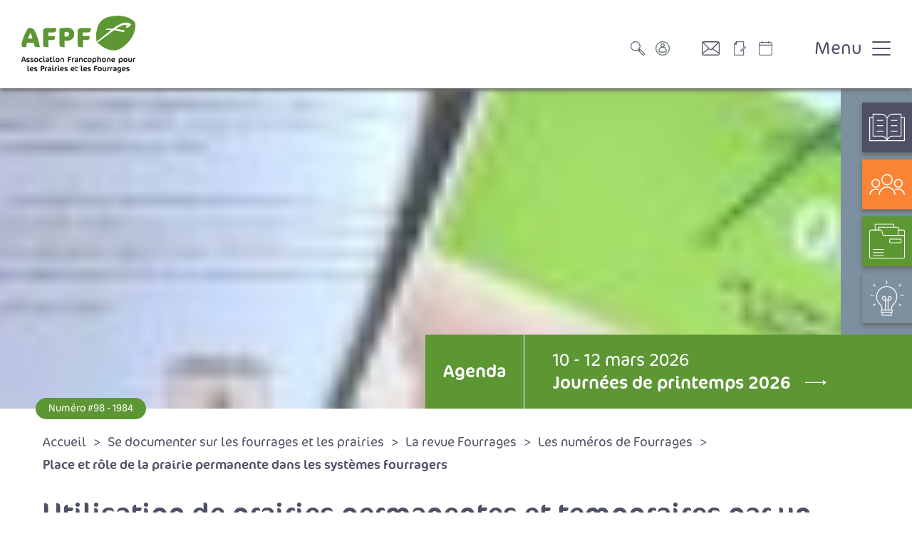

--- FILE ---
content_type: text/html; charset=utf-8
request_url: https://afpf-asso.fr/revue/place-et-role-de-la-prairie-permanente-dans-les-systemes-fourragers?a=842
body_size: 8316
content:
<!DOCTYPE html>
<html xmlns="http://www.w3.org/1999/xhtml" xml:lang="fr" lang="fr" itemscope class="afpf_desktop1 is_blocs_grid is_not_touchable">
<head>
<title>Place et rôle de la prairie permanente dans les systèmes fourragers - Association Francophone pour les Prairies et Fourrages</title>
<meta charset="utf-8" />
<link rel="canonical" href="https://afpf-asso.fr/revue/place-et-role-de-la-prairie-permanente-dans-les-systemes-fourragers" />
	<link rel="icon" type="image/png" href="https://afpf-asso.fr/favicon.png" />
<meta name="viewport" content="width=device-width, initial-scale=1, maximum-scale=3, viewport-fit=cover" />
<meta name="citation_title" content="Utilisation de prairies permanentes et temporaires par un troupeau de vaches allaitantes en zone de demi-montagne humide" />
<meta name="citation_abstract" content="Le Domaine I.N.R.A. de Marcenat (Cantal), situ&eacute; &agrave; 1 000 m d'altitude sur des plateaux d'origine volcanique, a &eacute;t&eacute; le site de nombreuses &eacute;tudes sur les syst&egrave;mes de p&acirc;turage de 1973 &agrave; 1979. 4 syst&egrave;mes de p&acirc;turage tournant ont ainsi pu &ecirc;tre compar&eacute;s au cours d'ann&eacute;es climatiquement tr&egrave;s vari&eacute;es; ils diff&egrave;rent par le niveau de chargement (1,4 &agrave; 1,8 couples/ha), par la nature (temporaire ou permanente) et la proportion de la surface fourrag&egrave;re adjointe en &eacute;t&eacute; aux surfaces p&acirc;tur&eacute;es.Pour chacun de ces 4 cas, l'utilisation de la surface de base et de la surface additionnelle est pr&eacute;sent&eacute;e dans le d&eacute;tail&nbsp;: ma&icirc;trise des &eacute;pis, des refus selon le rythme de rotation, le chargement. Une surface additionnelle de prairie temporaire augmente la production de r&eacute;serves hivernales ainsi que le chargement au p&acirc;turage.L'intensification de la prairie permanente (fauch&eacute;e puis p&acirc;tur&eacute;e avec fertilisation assortie) permet d'accroitre le chargement, mais les surfaces fauch&eacute;es (d&eacute;terminant les r&eacute;serves hivernales) varient beaucoup plus avec les conditions climatiques que dans le syst&egrave;me traditionnel.&nbsp;" />
<meta name="citation_author" content="Garel J.P. " />
<meta name="citation_publication_date" content="1984/06/15" />
<meta name="citation_journal_title" content="Fourages" />
<meta name="citation_issue" content="98" />
<meta name="citation_firstpage" content="19" />
<meta name="citation_lastpage" content="39" />
<meta name="citation_pdf_url" content="https://afpf-asso.fr/_objects/afpf_revues/F98-JEANNIN.pdf" />
<meta name="description" content="Consultez et explorez les num&eacute;ros parus dans la revue depuis 1959 !" />
<meta property="og:title" content="Place et rôle de la prairie permanente dans les systèmes fourragers - Association Francophone pour les Prairies et Fourrages" />
<meta property="og:description" content="Consultez et explorez les numéros parus dans la revue depuis 1959 !" />
<meta property="og:url" content="https://afpf-asso.fr/revue/place-et-role-de-la-prairie-permanente-dans-les-systemes-fourragers" />
<meta property="og:site_name" content="Association Francophone pour les Prairies et Fourrages" />
<meta property="og:image" content="https://afpf-asso.fr/_objects/tao_medias/image/20230706-105453-8563.jpg" />
<meta itemprop="name" content="Place et rôle de la prairie permanente dans les systèmes fourragers - Association Francophone pour les Prairies et Fourrages" />
<meta itemprop="description" content="Consultez et explorez les numéros parus dans la revue depuis 1959 !" />
<meta itemprop="image" content="https://afpf-asso.fr/_objects/tao_medias/image/20230706-105453-8563.jpg" />
<link rel="stylesheet" href="https://afpf-asso.fr/_site_400/_ressources/css/pack_tao_site.min.css?lastMod=1739687921" media="all" type="text/css" />
<link rel="stylesheet" href="https://afpf-asso.fr/_modules/afpf2_sit_structure/_ressources/afpf2_sit_structure.min.css?lastMod=1753784717" media="all" type="text/css" />
<link rel="stylesheet" href="https://afpf-asso.fr/_framework_400/_ressources/css/fw_slider.min.css?lastMod=1739687942" media="all" type="text/css" />
<link rel="stylesheet" href="https://afpf-asso.fr/__project/_ressources/afpf2_blocs.min.css?lastMod=1743137970" media="all" type="text/css" />
<script src="https://afpf-asso.fr/_site_400/_ressources/js/pack_tao_site.min.js?lastMod=1739687929"></script>
<script defer src="https://afpf-asso.fr/_site_400/_ressources/js/pack_tao_site_defer.min.js?lastMod=1739687929"></script>
<script src="https://afpf-asso.fr/_modules/afpf2_sit_structure/_ressources/afpf2_sit_structure.min.js?lastMod=1739705587"></script>
<script src="https://afpf-asso.fr/_framework_400/_ressources/js/fw_slider.min.js?lastMod=1739687943"></script>
<script>

	viewport = 'afpf_desktop1';
	device_sw = 1180;
	device_sh = 2097;
	is_touchable = 0;
	is_blocs_linear = 0;
	init_window_sw = 1180;
	init_window_sh = 2097;
	window_sw = 1180;
	window_sw_min = 1180;
	window_sh = 2097;
	wrapper_w = 1180;
	wrapper_marge = 0;
	scrollbar_w = 0;
	scrollbar_h = 0;
	orientation = 0;
	redirect_referer = '';

	old_ww = $(window).width();
	old_wh = $(window).height();
	fw_url_framework = "https://afpf-asso.fr/_framework_400/";
	fw_url_externals = "https://afpf-asso.fr/_externals_400/";
	fw_url_ressources = "https://afpf-asso.fr/__project/_ressources/";
	fw_url_site = "https://afpf-asso.fr/";
	fw_consents['medias'] = 0;
	fw_consents['stats'] = 0;
	fw_consents['marketing'] = 0;
	fw_consents['socials'] = 0;
			fw_bypass_load = true;
scrollStrid = 'revue-place-et-role-de-la-prairie-permanente-dans-les-systemes-fourragers-revue';
</script>

<style>

	#fw_str_wrapper {
	position: relative;
	width: 1180px;
	margin: 0 0px;
	min-height: 2097px;
	}
	html,
	html .afpf2_blocs {
	font-size: 25px;
	}
</style>
</head>
<body>


<div id="fw_str_wrapper" class="int">
<div id="str-corps">
		<header>
			<section id="sec-entete">
				<div class="content">
					<a href="https://afpf-asso.fr/" class="logo"><span class="none">Retour en page d'accueil</span></a>
					<ul>
								<li class="ico p13"><a href="https://afpf-asso.fr/recherche"><span class="none">Recherche</span></a></li>
								<li class="ico p14"><a href="https://afpf-asso.fr/compte"><span class="none">Mon compte</span></a></li>
								<li class="ico p10"><a href="https://afpf-asso.fr/contacter-l-afpf"><span class="none">Contacter l'AFPF</span></a></li>
								<li class="ico p12"><a href="https://afpf-asso.fr/la-feuille-la-newsletter-de-l-afpf"><span class="none">La feuille : la Newsletter de l'AFPF</span></a></li>
								<li class="ico p11"><a href="https://afpf-asso.fr/agenda"><span class="none">Agenda</span></a></li>
						<li id="toggle-menu"><span class="open">Menu</span><span class="close none">Fermer</span></li>
					</ul>
				</div>
				<div id="str-menu" class="closed">
					<div class="wrapper">
						<div class="str-container">
							
			<nav id="fw_str_menu-menu1" class="fw_str_menu" data-width="300" data-sens="left">
		<ul class="niv_ul niv1_ul">
			
				<li id="menu1_niv_1" class="niv_li niv1_li niv1_li_1 first menu1_pag_6"><a href="https://afpf-asso.fr/connaitre-l-afpf-et-ses-actualites" class="niv_a niv1_a"  target="_self">Connaître l’AFPF et ses actualités</a>
		<ul class="niv_ul niv2_ul">
			
				<li id="menu1_niv_16" class="niv_li niv2_li niv2_li_1 first feuille menu1_pag_25"><a href="https://afpf-asso.fr/l-histoire-et-les-missions-de-l-afpf" class="niv_a niv2_a"  target="_self">L'histoire et les missions de l'AFPF</a>
				</li>
				<li id="menu1_niv_17" class="niv_li niv2_li niv2_li_2 feuille menu1_pag_26"><a href="https://afpf-asso.fr/notre-organisation" class="niv_a niv2_a"  target="_self">Notre organisation</a>
				</li>
				<li id="menu1_niv_18" class="niv_li niv2_li niv2_li_3 feuille menu1_pag_19"><a href="https://afpf-asso.fr/adherer-a-l-afpf" class="niv_a niv2_a"  target="_self">Adhérer à l'AFPF</a>
				</li>
				<li id="menu1_niv_19" class="niv_li niv2_li niv2_li_4 last feuille menu1_pag_27"><a href="https://afpf-asso.fr/nos-actualites" class="niv_a niv2_a"  target="_self">Nos actualités</a>
				</li>
		</ul>
				</li>
				<li id="menu1_niv_2" class="niv_li niv1_li niv1_li_2 menu1_pag_7"><a href="https://afpf-asso.fr/se-documenter-sur-les-fourrages-et-les-prairies" class="niv_a niv1_a"  target="_self">Se documenter sur les fourrages et les prairies</a>
		<ul class="niv_ul niv2_ul">
			
				<li id="menu1_niv_23" class="niv_li niv2_li niv2_li_1 first feuille menu1_pag_15"><a href="https://afpf-asso.fr/la-revue-fourrages" class="niv_a niv2_a"  target="_self">La revue Fourrages</a>
				</li>
				<li id="menu1_niv_29" class="niv_li niv2_li niv2_li_2 feuille menu1_pag_17"><a href="https://afpf-asso.fr/mediatheque" class="niv_a niv2_a"  target="_self">Médiathèque</a>
				</li>
				<li id="menu1_niv_21" class="niv_li niv2_li niv2_li_3 feuille menu1_pag_31"><a href="https://afpf-asso.fr/les-guides-techniques-de-l-afpf" class="niv_a niv2_a"  target="_self">Les guides techniques de l'AFPF</a>
				</li>
				<li id="menu1_niv_20" class="niv_li niv2_li niv2_li_4 last feuille menu1_pag_30"><a href="https://afpf-asso.fr/les-dossiers-thematiques" class="niv_a niv2_a"  target="_self">Les dossiers thématiques</a>
				</li>
		</ul>
				</li>
				<li id="menu1_niv_3" class="niv_li niv1_li niv1_li_3 menu1_pag_8"><a href="https://afpf-asso.fr/etre-a-la-page-sur-les-fourrages" class="niv_a niv1_a"  target="_self">Être à la page sur les Fourrages</a>
		<ul class="niv_ul niv2_ul">
			
				<li id="menu1_niv_40" class="niv_li niv2_li niv2_li_1 first feuille menu1_pag_16"><a href="https://afpf-asso.fr/les-journees-afpf" class="niv_a niv2_a"  target="_self">Les Journées AFPF</a>
				</li>
				<li id="menu1_niv_25" class="niv_li niv2_li niv2_li_2 feuille menu1_pag_18"><a href="https://afpf-asso.fr/espace-projets" class="niv_a niv2_a"  target="_self">Espace Projets</a>
				</li>
				<li id="menu1_niv_22" class="niv_li niv2_li niv2_li_3 feuille menu1_pag_32"><a href="https://afpf-asso.fr/projet/formation-grass-school" class="niv_a niv2_a"  target="_self">La formation Grass School</a>
				</li>
				<li id="menu1_niv_46" class="niv_li niv2_li niv2_li_4 last feuille menu1_pag_66"><a href="https://afpf-asso.fr/listes-recommandees" class="niv_a niv2_a"  target="_self">Listes Recommandées</a>
				</li>
		</ul>
				</li>
				<li id="menu1_niv_4" class="niv_li niv1_li niv1_li_4 last menu1_pag_9"><a href="https://afpf-asso.fr/echanger-et-se-rencontrer" class="niv_a niv1_a"  target="_self">Échanger et se rencontrer</a>
		<ul class="niv_ul niv2_ul">
			
				<li id="menu1_niv_24" class="niv_li niv2_li niv2_li_1 first feuille menu1_pag_16"><a href="https://afpf-asso.fr/les-journees-afpf" class="niv_a niv2_a"  target="_self">Les Journées AFPF</a>
				</li>
				<li id="menu1_niv_26" class="niv_li niv2_li niv2_li_2 feuille menu1_pag_12"><a href="https://afpf-asso.fr/la-feuille-la-newsletter-de-l-afpf" class="niv_a niv2_a"  target="_self">La feuille : la Newsletter de l'AFPF</a>
				</li>
				<li id="menu1_niv_28" class="niv_li niv2_li niv2_li_3 feuille menu1_pag_11"><a href="https://afpf-asso.fr/agenda" class="niv_a niv2_a"  target="_self">Agenda</a>
				</li>
				<li id="menu1_niv_27" class="niv_li niv2_li niv2_li_4 last feuille menu1_pag_10"><a href="https://afpf-asso.fr/contacter-l-afpf" class="niv_a niv2_a"  target="_self">Contacter l'AFPF</a>
				</li>
		</ul>
				</li>
		</ul>
			</nav>
							<ul class="icos">
										<li class="ico p10"><a href="https://afpf-asso.fr/contacter-l-afpf">Contacter l'AFPF</a></li>
										<li class="ico p11"><a href="https://afpf-asso.fr/agenda">Agenda</a></li>
										<li class="ico p12"><a href="https://afpf-asso.fr/la-feuille-la-newsletter-de-l-afpf">La feuille : la Newsletter de l'AFPF</a></li>
							</ul>
						</div>
					</div>
				</div>
			</section>
			<section id="sec-bandeau">
					
			<div id="tao_media-6619-1467721769823158" class="tao_media tao_media-only tao_media-image" style="width: 1180px; height:450px;">
				<div class="tao_media-visuel" style="width: 1180px; height:450px;">
					
				<picture>
					<source type="image/webp" srcset="https://afpf-asso.fr/_objects/tao_medias/image/vignettes/20240528-1514372-8561.jpg?1716902656" data-fw_lazy_srcset_2="https://afpf-asso.fr/_objects/tao_medias/image/vignettes/20240528-1514372-8561.webp?1716902656 200w, https://afpf-asso.fr/_objects/tao_medias/image/lres/20240528-1514372-8561.webp?1716902656 1500w, https://afpf-asso.fr/_objects/tao_medias/image/hres/20240528-1514372-8561.webp?1716902656 1931w">
					<source srcset="https://afpf-asso.fr/_objects/tao_medias/image/vignettes/20240528-1514372-8561.jpg?1716902656" data-fw_lazy_srcset_2="https://afpf-asso.fr/_objects/tao_medias/image/vignettes/20240528-1514372-8561.jpg?1716902656 200w, https://afpf-asso.fr/_objects/tao_medias/image/lres/20240528-1514372-8561.jpg?1716902656 1500w, https://afpf-asso.fr/_objects/tao_medias/image/hres/20240528-1514372-8561.jpg?1716902656 1931w">
					<img src="https://afpf-asso.fr/_objects/tao_medias/image/vignettes/20240528-1514372-8561.jpg?1716902656" alt="Revue Fourrages illustration 2" title="Revue Fourrages illustration 2 &copy; AFPF" width="1180" height="450" decoding="async"  style="position: absolute; top: 0px; left: -910px; width: 3000px; height: 450px;"/>
				</picture>
				</div>
			</div>
					
		<div id="str-raccourcis">
		<ul>
				<li class="p15"><a href="https://afpf-asso.fr/la-revue-fourrages"><span>La revue Fourrages</span></a></li>
				<li class="p16"><a href="https://afpf-asso.fr/les-journees-afpf"><span>Les Journées AFPF</span></a></li>
				<li class="p17"><a href="https://afpf-asso.fr/mediatheque"><span>Médiathèque</span></a></li>
				<li class="p18"><a href="https://afpf-asso.fr/espace-projets"><span>Espace Projets</span></a></li>
		</ul>
		</div>
					
				<div id="str-agenda_une">
					<div class="content">
						<a href="https://afpf-asso.fr/agenda" class="all">Agenda</a><a href="https://afpf-asso.fr/journee/journees-de-printemps-2026" target="_blank" class="event"><span class="date">10 - 12 mars 2026</span><span class="titre">Journées de printemps 2026</span></a>
					</div>
				</div><div id="str-page_tag"><span class="str-btn str-btn-pt">Numéro #98 - 1984</span></div>
			</section>
		</header>
		<main>
			<div class="str-container">
				
		<div id="str-boussole">
			<div class="str-container">
			
		<ul class="fw_nav_boussole" itemscope itemtype="https://schema.org/BreadCrumbList">
      <li itemprop="itemListElement" itemscope itemtype="http://schema.org/ListItem"><a href="https://afpf-asso.fr/" itemprop="item"><span itemprop="name">Accueil</span><meta itemprop="position" content="1"
      /></a></li>
      <li itemprop="itemListElement" itemscope itemtype="http://schema.org/ListItem"><a href="https://afpf-asso.fr/se-documenter-sur-les-fourrages-et-les-prairies" itemprop="item"><span itemprop="name">Se documenter sur les fourrages et les prairies</span><meta itemprop="position" content="2"
      /></a></li>
      <li itemprop="itemListElement" itemscope itemtype="http://schema.org/ListItem"><a href="https://afpf-asso.fr/la-revue-fourrages" itemprop="item"><span itemprop="name">La revue Fourrages</span><meta itemprop="position" content="3"
      /></a></li>
      <li itemprop="itemListElement" itemscope itemtype="http://schema.org/ListItem"><a href="https://afpf-asso.fr/les-numeros-de-fourrages" itemprop="item"><span itemprop="name">Les numéros de Fourrages</span><meta itemprop="position" content="4"
      /></a></li>
      <li itemprop="itemListElement" itemscope itemtype="http://schema.org/ListItem"><a  itemprop="item"><span itemprop="name">Place et rôle de la prairie permanente dans les systèmes fourragers</span><meta itemprop="position" content="5"
      /></a></li>
		</ul>
			</div>
		</div>
				
		<div id="str-titre">
			<h1>Utilisation de prairies permanentes et temporaires par un troupeau de vaches allaitantes en zone de demi-montagne humide</h1>
					<p class="resume">Consultez et explorez les numéros parus dans la revue depuis 1959 !</p>
		</div>
				
		<div id="tao_blocs_152_default_50" class="tao_blocs tao_blocs_grid afpf2_blocs" style="width: 1180px; height: 544px;" data-width="1177" data-height="544" data-ratio="1">
			<div id="tao_bloc_152_202" class="tao_bloc tao_bloc_grid tao_bloc_module tao_bloc-top tao_bloc-tl tao_bloc_module-afpf_revue" style=" top: 0px; left: 3px; width: 1177px; height: 544px;" data-top="0" data-left="3" data-width="1177" data-height="544" data-marges_width="0" data-marges_height="0" data-style_width="0" data-style_height="0">
				
							<div class="tao_bloc_module-content" style="width:1177px;">
								
		<div class="blo_article">
			<div class="cols">
				<div class="textes">
					<p>Le Domaine I.N.R.A. de Marcenat (Cantal), situé à 1 000 m d'altitude sur des plateaux d'origine volcanique, a été le site de nombreuses études sur les systèmes de pâturage de 1973 à 1979. 4 systèmes de pâturage tournant ont ainsi pu être comparés au cours d'années climatiquement très variées; ils diffèrent par le niveau de chargement (1,4 à 1,8 couples/ha), par la nature (temporaire ou permanente) et la proportion de la surface fourragère adjointe en été aux surfaces pâturées.Pour chacun de ces 4 cas, l'utilisation de la surface de base et de la surface additionnelle est présentée dans le détail : maîtrise des épis, des refus selon le rythme de rotation, le chargement. Une surface additionnelle de prairie temporaire augmente la production de réserves hivernales ainsi que le chargement au pâturage.L'intensification de la prairie permanente (fauchée puis pâturée avec fertilisation assortie) permet d'accroitre le chargement, mais les surfaces fauchées (déterminant les réserves hivernales) varient beaucoup plus avec les conditions climatiques que dans le système traditionnel. </p>
						<div class="en" lang="en">
							<p><strong>Utilization of permanent pastures and of leys by a herd of suckling cows in a semi-mountainous region under a wet climate</strong></p>
							<p>The INRA Estate at Marcenat (Cantal), located at an altitude of 1000 m on a plateau of volcanic origin, has served for many studies on grazing systems from 1973 to 1979. Four types of rotational grazing could thus be compared during years with very contrasted weather conditions ; they differ by the stocking-rates (1.4 to 1.8 couples/hectare), by the kind of grassland (permanent pastures or leys), and by the proportion of forage-producing area added in Summer to the grazed area.In each of the 4 cases, the utilization of the basal area and of the additional area is described in detail : control of the flower-heads, of the ungrazed patches, according to the speed of rotation and the stocking-rate. The addition of an area of leys increases both the amount of forage stored for the Winter and the stocking under grazing.The intensification of a permanent pasture (by mowing, and then grazing, with an adequate fertilization) makes it possible to increase the stockingrate, but the area subjected to mowing (which determines the level of forage in store for the Winter) is much more sensitive to the variations of the weather conditions than in the traditional system. </p>
						</div>
					<div class="references">
						<p>Jeannin B., BERANGER C., Micol D., Garel J.P. (1984). Utilisation de prairies permanentes et temporaires par un troupeau de vaches allaitantes en zone de demi-montagne humide, Fourrages 98, 19-39.</p>
					</div>
				</div>
				<div class="contexte">
						<a href="https://afpf-asso.fr/revue/place-et-role-de-la-prairie-permanente-dans-les-systemes-fourragers" class="revue"><span>#98 - 1984</span> Place et rôle de la prairie permanente dans les systèmes fourragers</a>
						<p class="auteurs"><strong>Auteurs</strong><br />- <a href="https://afpf-asso.fr/tous-les-articles?afpf2_blo_articles-rech_auteur=100">Jeannin B. </a><br />- <a href="https://afpf-asso.fr/tous-les-articles?afpf2_blo_articles-rech_auteur=277">BERANGER CLAUDE</a><br />- <a href="https://afpf-asso.fr/tous-les-articles?afpf2_blo_articles-rech_auteur=566">Micol D. </a><br />- <a href="https://afpf-asso.fr/tous-les-articles?afpf2_blo_articles-rech_auteur=631">Garel J.P. </a></p>
						<p class="keywords"><strong>Mots-clés</strong><br />- <a href="https://afpf-asso.fr/tous-les-articles?afpf2_blo_articles-rech_keywords=Auvergne">Auvergne</a><br />- <a href="https://afpf-asso.fr/tous-les-articles?afpf2_blo_articles-rech_keywords=croissance pondérale">croissance pondérale</a><br />- <a href="https://afpf-asso.fr/tous-les-articles?afpf2_blo_articles-rech_keywords=prairie permanente">prairie permanente</a><br />- <a href="https://afpf-asso.fr/tous-les-articles?afpf2_blo_articles-rech_keywords=système de pâturage">système de pâturage</a><br />- <a href="https://afpf-asso.fr/tous-les-articles?afpf2_blo_articles-rech_keywords=prairie temporaire">prairie temporaire</a><br />- <a href="https://afpf-asso.fr/tous-les-articles?afpf2_blo_articles-rech_keywords=production fourragère">production fourragère</a><br />- <a href="https://afpf-asso.fr/tous-les-articles?afpf2_blo_articles-rech_keywords=valeur azotée">valeur azotée</a><br />- <a href="https://afpf-asso.fr/tous-les-articles?afpf2_blo_articles-rech_keywords=prairie de montagne">prairie de montagne</a><br />- <a href="https://afpf-asso.fr/tous-les-articles?afpf2_blo_articles-rech_keywords=intensification">intensification</a><br />- <a href="https://afpf-asso.fr/tous-les-articles?afpf2_blo_articles-rech_keywords=vache allaitante">vache allaitante</a>
						</p>
						<div class="acces">
							<p><strong>Télécharger l'article</strong></p>
									<p class="infos">PDF - 703,04 ko</p>
									<a href="https://afpf-asso.fr/index.php?download=966&token=c16b0ba6e27c1efb0d74a94026afe433" class="str-btn ">Télécharger l'article</a>
						</div>
				</div>
			</div>
		</div>
					<div class="blo_article_nav">
						<div class="str-container">
							<a href="https://afpf-asso.fr/revue/place-et-role-de-la-prairie-permanente-dans-les-systemes-fourragers?a=841" class="prev"><span class="fleche"></span><span class="lib">Article précédent</span></a><a href="https://afpf-asso.fr/revue/place-et-role-de-la-prairie-permanente-dans-les-systemes-fourragers" class="all"><span class="lib">Articles de la revue</span></a><a href="https://afpf-asso.fr/revue/place-et-role-de-la-prairie-permanente-dans-les-systemes-fourragers?a=843" class="next"><span class="lib">Article suivant<span class="fleche"></span></a>
						</div>
					</div>
							</div>
				
				</div>
		</div>
			</div>
		</main>
		<footer>
				<section id="sec-fiches_nav">
					<div class="str-container">
						<span></span><a href="https://afpf-asso.fr/les-numeros-de-fourrages" class="all"><span class="lib">Toutes les revues</span></a><span></span>
					</div>
				</section>
				<section id="sec-newsletter">
					<div class="str-container">
						<div class="textes">
							<h2>Newsletter</h2>
							<p class="sstitre">Inscrivez-vous pour recevoir notre newsletter.</p>
							<p>Cette lettre électronique proposée gratuitement par l'AFPF vise la mise en place d'un lien organique et vivant entre l'Association, ses membres et toutes les personnes concernées par les cultures fourragères et les prairies.</p>
						</div>
						<div class="form">
							
			<div class="blo_abonnement">
				
		<div id="sit_abonnement_sm-abo_b213-sit_abonnement" class="fw_form ">
			<form id="form-sit_abonnement_sm-abo_b213-sit_abonnement" name="form-sit_abonnement_sm-abo_b213-sit_abonnement" class="fw_ajax_form_form " method="post" action="" enctype="application/x-www-form-urlencoded" data-form_smf="sit_abonnement_sm-abo_b213-sit_abonnement">
<div id="field-sit_abonnement_sm-abo_b213-sit_abonnement-identite" class="fw_field fw_field_text" data-hovered="0" data-focused="0" data-updated="0" data-fw_parent="field-sit_abonnement_sm-abo_b213-sit_abonnement-identite" data-form_type="ajax_form">
<div class="fw_field_label"><label for="sit_abonnement_sm-abo_b213-sit_abonnement-identite">identité <span class="fw_requested">*</span></label></div>
		<div id="sit_abonnement_sm-abo_b213-sit_abonnement-identite-field_content" class="fw_field_content" data-values="sit_abonnement_sm-abo_b213-sit_abonnement-identite">
			<div id="sit_abonnement_sm-abo_b213-sit_abonnement-identite-field_champ" class="fw_field_champ">
	  		<input type="text" id="sit_abonnement_sm-abo_b213-sit_abonnement-identite" name="sit_abonnement_sm-abo_b213-sit_abonnement-identite" value=""  class="" data-fw_parent="field-sit_abonnement_sm-abo_b213-sit_abonnement-identite" data-form_smf="sit_abonnement_sm-abo_b213-sit_abonnement" />
		  	<span id="sit_abonnement_sm-abo_b213-sit_abonnement-identite-field_picto" class="fw_field_picto"></span>
		  </div>
		</div>
	<div class="clear"></div>
</div>
<div id="field-sit_abonnement_sm-abo_b213-sit_abonnement-mail" class="fw_field fw_field_text" data-hovered="0" data-focused="0" data-updated="0" data-fw_parent="field-sit_abonnement_sm-abo_b213-sit_abonnement-mail" data-form_type="ajax_form">
<div class="fw_field_label"><label for="sit_abonnement_sm-abo_b213-sit_abonnement-mail">email <span class="fw_requested">*</span></label></div>
		<div id="sit_abonnement_sm-abo_b213-sit_abonnement-mail-field_content" class="fw_field_content" data-values="sit_abonnement_sm-abo_b213-sit_abonnement-mail">
			<div id="sit_abonnement_sm-abo_b213-sit_abonnement-mail-field_champ" class="fw_field_champ">
	  		<input type="email" id="sit_abonnement_sm-abo_b213-sit_abonnement-mail" name="sit_abonnement_sm-abo_b213-sit_abonnement-mail" value=""  class="" data-fw_parent="field-sit_abonnement_sm-abo_b213-sit_abonnement-mail" data-form_smf="sit_abonnement_sm-abo_b213-sit_abonnement" />
		  	<span id="sit_abonnement_sm-abo_b213-sit_abonnement-mail-field_picto" class="fw_field_picto"></span>
		  </div>
		</div>
	<div class="clear"></div>
</div>
<div id="field-sit_abonnement_sm-abo_b213-sit_abonnement-abonnements" class="none fw_field fw_field_hidden" data-hovered="0" data-focused="0" data-updated="0" data-fw_parent="field-sit_abonnement_sm-abo_b213-sit_abonnement-abonnements" data-form_type="ajax_form">
		<div id="sit_abonnement_sm-abo_b213-sit_abonnement-abonnements-field_content" data-values="sit_abonnement_sm-abo_b213-sit_abonnement-abonnements">
	  	<input type="hidden" id="sit_abonnement_sm-abo_b213-sit_abonnement-abonnements" name="sit_abonnement_sm-abo_b213-sit_abonnement-abonnements" value="newsletter"  class="" data-fw_parent="field-sit_abonnement_sm-abo_b213-sit_abonnement-abonnements" data-form_smf="sit_abonnement_sm-abo_b213-sit_abonnement" />
		</div>
	<div class="clear"></div>
</div><span class="privacy">En validant votre inscription, vous acceptez la politique de confidentialité de ce site <a href="https://afpf-asso.fr/politique-de-confidentialite" target="_blank"><i class="fa fa-external-link-alt"></i></a></span>
<div id="field-sit_abonnement_sm-abo_b213-sit_abonnement-recaptcha" class="none fw_field fw_field_text" data-hovered="0" data-focused="0" data-updated="0" data-fw_parent="field-sit_abonnement_sm-abo_b213-sit_abonnement-recaptcha" data-form_type="ajax_form">
<div class="fw_field_label"><label for="sit_abonnement_sm-abo_b213-sit_abonnement-recaptcha">Donner le bon résultat : <strong></strong> <span class="fw_requested">*</span></label></div>
		<div id="sit_abonnement_sm-abo_b213-sit_abonnement-recaptcha-field_content" class="fw_field_content" data-values="sit_abonnement_sm-abo_b213-sit_abonnement-recaptcha">
			<div id="sit_abonnement_sm-abo_b213-sit_abonnement-recaptcha-field_champ" class="fw_field_champ">
			<strong>six moins zéro =</strong>
			<select id="sit_abonnement_sm-abo_b213-sit_abonnement-recaptcha" name="sit_abonnement_sm-abo_b213-sit_abonnement-recaptcha"  class="fw_recaptcha" data-fw_parent="field-sit_abonnement_sm-abo_b213-sit_abonnement-recaptcha" data-form_smf="sit_abonnement_sm-abo_b213-sit_abonnement" style="display: inline-block; width: 200px; margin-left: 5px;">
				<option value="">-</option>
				<option value="0">zéro</option>
				<option value="1">un</option>
				<option value="2">deux</option>
				<option value="3">trois</option>
				<option value="4">quatre</option>
				<option value="5">cinq</option>
				<option value="6">six</option>
				<option value="7">sept</option>
				<option value="8">huit</option>
				<option value="9">neuf</option>
				<option value="10">dix</option>
				<option value="11">onze</option>
				<option value="12">douze</option>
				<option value="13">treize</option>
				<option value="14">quatorze</option>
				<option value="15">quinze</option>
				<option value="16">seize</option>
				<option value="17">dix-sept</option>
				<option value="18">dix-huit</option>
				<option value="19">dix-neuf</option>
				<option value="20">vingt</option>
			</select>
		  	<span id="sit_abonnement_sm-abo_b213-sit_abonnement-recaptcha-field_picto" class="fw_field_picto"></span>
		  </div>
		</div>
	<div class="clear"></div>
</div>
<div id="field-sit_abonnement_sm-abo_b213-sit_abonnement-submit-sit_abonnement_sm-abo_b213-sit_abonnement" class="fw_field fw_field_submit" data-hovered="0" data-focused="0" data-updated="0" data-fw_parent="field-sit_abonnement_sm-abo_b213-sit_abonnement-submit-sit_abonnement_sm-abo_b213-sit_abonnement" data-form_type="ajax_form">
			<div id="sit_abonnement_sm-abo_b213-sit_abonnement-submit-sit_abonnement_sm-abo_b213-sit_abonnement-field_content" class="fw_field_content" data-values="">
				<button type="submit" id="submit-sit_abonnement_sm-abo_b213-sit_abonnement" name="submit-sit_abonnement_sm-abo_b213-sit_abonnement"  class="fw_btn_submit fw_bleu fw_btn" data-fw_parent="field-sit_abonnement_sm-abo_b213-sit_abonnement-submit-sit_abonnement_sm-abo_b213-sit_abonnement" data-form_smf="sit_abonnement_sm-abo_b213-sit_abonnement" data-submit="form-sit_abonnement_sm-abo_b213-sit_abonnement">Valider</button>
			</div>
	<div class="clear"></div>
</div>
			<input type="hidden" name="form_smf" value="sit_abonnement_sm-abo_b213-sit_abonnement" />
			</form>
		</div>
			</div>
						</div>
					</div>
				</section>
			<section id="sec-pied">
				<div class="str-container">
					<h2>AFPF</h2>
					<div class="cols">
						<div class="coordonnees">
							<p>Maison nationale des éleveurs<br />149 rue de Bercy<br />75595 Paris Cedex 12<br /><a href="tel:+33769811662" class="tel">07.69.81.16.62</a></p>
							<div class="socials">
								<a href="https://fr.linkedin.com/company/afpf" target="_blank"><i class="fab fa-linkedin"></i></a>
								<a href="https://twitter.com/afpf_frprairie" target="_blank"><i class="fab fa-twitter"></i></a>
							</div>
						</div>
						<div class="menu2">
							
			<nav id="fw_str_menu-menu2" class="fw_str_menu" data-width="300" data-sens="left">
		<ul class="niv_ul niv1_ul">
			
				<li id="menu2_niv_5" class="niv_li niv1_li niv1_li_1 first feuille menu2_pag_10"><a href="https://afpf-asso.fr/contacter-l-afpf" class="niv_a niv1_a"  target="_self">Nous écrire</a>
				</li>
				<li id="menu2_niv_6" class="niv_li niv1_li niv1_li_2 feuille menu2_pag_12"><a href="https://afpf-asso.fr/la-feuille-la-newsletter-de-l-afpf" class="niv_a niv1_a"  target="_self">La feuille : la Newsletter de l'AFPF</a>
				</li>
				<li id="menu2_niv_7" class="niv_li niv1_li niv1_li_3 last feuille menu2_pag_19"><a href="https://afpf-asso.fr/adherer-a-l-afpf" class="niv_a niv1_a"  target="_self">Adhérer à l'AFPF</a>
				</li>
		</ul>
			</nav>
						</div>
						<div class="menu3">
							
			<nav id="fw_str_menu-menu3" class="fw_str_menu" data-width="300" data-sens="left">
		<ul class="niv_ul niv1_ul">
			
				<li id="menu3_niv_9" class="niv_li niv1_li niv1_li_1 first last menu3_pag_21"><a href="https://afpf-asso.fr/espace-presse" class="niv_a niv1_a"  target="_self">Espace presse</a>
		<ul class="niv_ul niv2_ul">
			
				<li id="menu3_niv_11" class="niv_li niv2_li niv2_li_1 first feuille menu3_pag_23"><a href="https://afpf-asso.fr/communiques-de-presse" class="niv_a niv2_a"  target="_self">Communiqués de presse</a>
				</li>
				<li id="menu3_niv_12" class="niv_li niv2_li niv2_li_2 last feuille menu3_pag_24"><a href="https://afpf-asso.fr/revue-de-presse" class="niv_a niv2_a"  target="_self">Revue de presse</a>
				</li>
		</ul>
				</li>
		</ul>
			</nav>
						</div>
						<div class="menu4">
							
			<nav id="fw_str_menu-menu4" class="fw_str_menu" data-width="300" data-sens="left">
		<ul class="niv_ul niv1_ul">
			
				<li id="menu4_niv_14" class="niv_li niv1_li niv1_li_1 first feuille menu4_pag_3"><a href="https://afpf-asso.fr/mentions-legales" class="niv_a niv1_a"  target="_self">Mentions légales</a>
				</li>
				<li id="menu4_niv_15" class="niv_li niv1_li niv1_li_2 last feuille menu4_pag_4"><a href="https://afpf-asso.fr/politique-de-confidentialite" class="niv_a niv1_a"  target="_self">Politique de confidentialité</a>
				</li>
		</ul>
			</nav>
						</div>
					</div>
				</div>
			</section>
		</footer>
</div>
</div>
  	<div id="fw_notices">
  	</div>

<script>
fw.callback_ready_fcts.push(function() {


		init_form('form-sit_abonnement_sm-abo_b213-sit_abonnement');
		init_form_field('field-sit_abonnement_sm-abo_b213-sit_abonnement-identite');
		init_form_field('field-sit_abonnement_sm-abo_b213-sit_abonnement-mail');
		init_form_field('field-sit_abonnement_sm-abo_b213-sit_abonnement-abonnements');
		init_form_field('field-sit_abonnement_sm-abo_b213-sit_abonnement-recaptcha');
		init_form_field('field-sit_abonnement_sm-abo_b213-sit_abonnement-submit-sit_abonnement_sm-abo_b213-sit_abonnement');
});
</script>
<script>

	fw.callback_resize_fcts.push(function() {
		majax_interface('site', 'update_viewport_session', {'device_sw': 0, 'device_sh': 0, 'is_touchable': 0, 'init_window_sw': 0, 'init_window_sh': 0, 'window_sw': 0, 'window_sw_min': 0, 'window_sh': 0, 'scrollbar_w': 0, 'scrollbar_h': 0, 'orientation': 0, 'is_redirect': 1});
	});
var is_save_alert_txt = "Enregistrez les informations modifées avant de quitter cette page sinon elles ne seront pas prises en compte";
fw_ressources_loaded.push('https://afpf-asso.fr/_site_400/_ressources/css/pack_tao_site.min.css');
fw_ressources_loaded.push('https://afpf-asso.fr/_framework_400/_ressources/css/pack_framework.min.css');
fw_ressources_loaded.push('https://afpf-asso.fr/_taoma_400/_ressources/tao_links.css');
fw_ressources_loaded.push('https://afpf-asso.fr/_taoma_400/_ressources/tao_medias.css');
fw_ressources_loaded.push('https://afpf-asso.fr/_taoma_400/_ressources/tao_blocs.css');
fw_ressources_loaded.push('https://afpf-asso.fr/_site_400/_ressources/js/pack_tao_site.min.js');
fw_ressources_loaded.push('https://afpf-asso.fr/_framework_400/_ressources/js/pack_framework.min.js');
fw_ressources_loaded.push('https://afpf-asso.fr/_taoma_400/_ressources/tao_medias.js');
fw_ressources_loaded.push('https://afpf-asso.fr/_taoma_400/_ressources/tao_blocs.js');
fw_ressources_loaded.push('https://afpf-asso.fr/_site_400/_ressources/js/pack_tao_site_defer.min.js');
fw_ressources_loaded.push('https://afpf-asso.fr/_framework_400/_ressources/js/pack_framework_defer.min.js');
fw_ressources_loaded.push('https://afpf-asso.fr/_modules/afpf2_sit_structure/_ressources/afpf2_sit_structure.css');
fw_ressources_loaded.push('https://afpf-asso.fr/_modules/afpf2_sit_structure/_ressources/afpf2_sit_structure.js');
fw_ressources_loaded.push('https://afpf-asso.fr/_framework_400/_ressources/css/fw_slider.css');
fw_ressources_loaded.push('https://afpf-asso.fr/_framework_400/_ressources/js/fw_slider.js');
fw_ressources_loaded.push('https://afpf-asso.fr/__project/_ressources/afpf2_blocs.css');
</script>
<script>
function fw_consent_callback() {

}
</script>

		<div id="fw_consent_bandeau" class=" fw_consent_bandeau_overlay">
			<div class="fw_consent_content">
				<div class="fw_consent_titre">
				Votre consentement
				</div>
				<div class="fw_consent_consignes">
				Ce site nécessite votre consentement afin de suivre et analyser votre navigation. <a href="https://afpf-asso.fr/politique-de-confidentialite">cliquez ici pour en savoir plus</a>
				</div>
				
		<div class="fw_consent_btns">
			<button class="fw_consent_bandeau_btn" onclick="fw_consent_policy_accept_all();"><i class="fa fa-check"></i> Accepter</button>
			<a href="javascript:;" onclick="fw_consent_policy_params('fw_consent_policy_all');">Choisir mes traceurs</a>
			<a href="javascript:;" onclick="fw_consent_policy_deny_all();">Continuer sans accepter</a>
		</div>
		
			<div class="fw_consent_policy_all fw_consent_policy none" data-strid="afpf-consent_policy">

				<div class="infos">
					Ce site et les services liés sont susceptibles de déposer des cookies* (ou traceurs) sur votre ordinateur.<br /> Ils ne sont pas installés par défaut.
				</div>
				<div class="consentement">
					<label>
						<input type="checkbox" name="fw_consent_policy_items[]" value="medias"/>
						Traceurs statistiques et marketing des médias Vidéos
					</label>
					<p>Les plateformes de diffusion de vidéos en ligne (Youtube, Vimeo, Dailymotion...) peuvent déposer des cookies destinés au suivi statistique et marketing de vos consultations. Reportez-vous à leurs politiques de confidentialités respectives pour en savoir plus.<br />Le refus de ces cookies n'altérera pas leur consultation sur le site actuel.</p>
				</div>
				<div class="consentement">
					<label>
						<input type="checkbox" name="fw_consent_policy_items[]" value="stats"/>
						Traceurs de mesure d'audience
					</label>
					<p>Ce site fait l'objet de mesure d'audience via la plateforme Google Analytics. Reportez-vous à la politique de confidentialité de Google Analytics pour en savoir plus.<br />Le refus de ces cookies n'altérera pas votre expérience utilisateur sur le site actuel.</p>
				</div>
				<div class="consentement">
					<label>
						<input type="checkbox" name="fw_consent_policy_items[]" value="socials"/>
						Traceurs de partage de lien vers les réseaux sociaux
					</label>
					<p>Les réseaux sociaux (Facebook, Twitter, Instagram, Trip Advisor...) peuvent déposer des cookies destinés au suivi statistique et marketing de vos partages de liens. Reportez-vous à leurs politiques de confidentialités respectives pour en savoir plus.<br />Le refus de ces cookies n'altérera pas la consultation du site actuel, mais vous empêchera de partager le contenu de ce site sur vos réseaux respectifs.</p>
				</div>
				<div class="actions">
					<button class="fw_consent_policy_btn" onclick="fw_consent_policy_update(false);"><i class="fa fa-check"></i> Enregistrer mes choix</button>
					<button class="fw_consent_policy_btn_all" onclick="fw_consent_policy_check_all();"><i class="far fa-check-square"></i> Tout cocher</button>
					<button class="fw_consent_policy_btn_all" onclick="fw_consent_policy_uncheck_all();"><i class="far fa-square"></i> Tout décocher</button>
				</div>

				<div class="definition">
					* petit fichier stocké par un serveur dans le terminal (ordinateur, téléphone, etc.) d’un utilisateur et associé à un domaine web. Ce fichier est automatiquement renvoyé lors de contacts ultérieurs avec le même domaine.
				</div>

			</div>
			</div>
		</div>
</body>
</html>